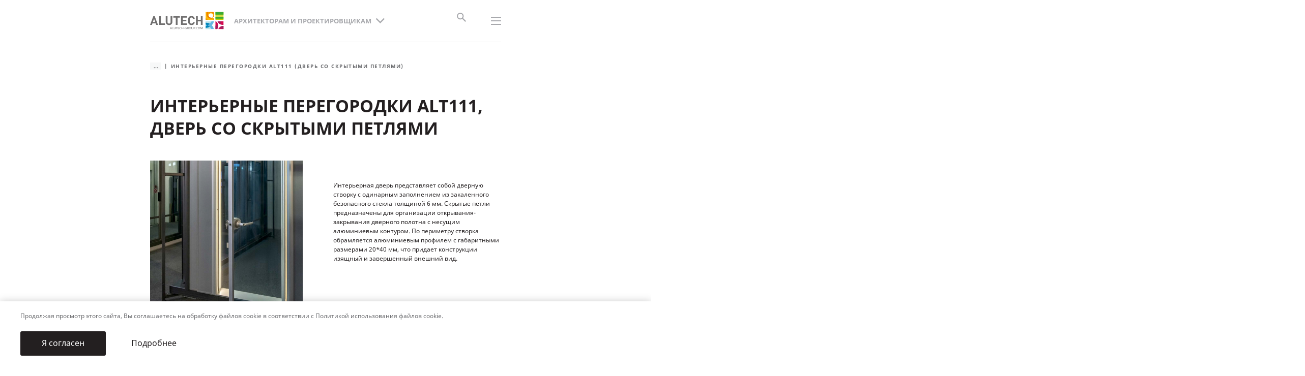

--- FILE ---
content_type: text/html; charset=UTF-8
request_url: https://alutech-group.com/ru-ru/arhitektor/interernye-resheniya/dver-so-skrytymi-petlyami-alt111/
body_size: 14587
content:
<!DOCTYPE html>
<html lang="ru-RU">
<head>
    
    <!-- Google Tag Manager -->
    <script>(function (w, d, s, l, i) {
            w[l] = w[l] || [];
            w[l].push({
                'gtm.start':
                    new Date().getTime(), event: 'gtm.js'
            });
            var f = d.getElementsByTagName(s)[0],
                j = d.createElement(s), dl = l != 'dataLayer' ? '&l=' + l : '';
            j.async = true;
            j.src =
                'https://www.googletagmanager.com/gtm.js?id=' + i + dl;
            f.parentNode.insertBefore(j, f);
        })(window, document, 'script', 'dataLayer', 'GTM-WFBS6GF');
    </script>
    <!-- End Google Tag Manager -->

    <title>Интерьерная дверь ALT111 со скрытыми петлями заказать в России | Каталог для архитекторов</title>
    <meta charset="utf-8">
    <meta http-equiv="X-UA-Compatible" content="IE=edge">
    <meta name="viewport" content="width=device-width, initial-scale=1.0">
    <meta name="format-detection" content="telephone=no">
    <link rel="shortcut icon"
          href="/local/templates/main/images/favicons/favicon.ico"
          type="image/x-icon">
    <link rel="apple-touch-icon"
          href="/local/templates/main/images/favicons/apple-touch-icon.png">
    <link rel="apple-touch-icon" sizes="180x180"
          href="/local/templates/main/images/favicons/apple-touch-icon-180x180.png">
    <link rel="icon" type="image/png" sizes="192x192"
          href="/local/templates/main/images/favicons/android-chrome-192x192.png">
    <link rel="icon" type="image/png" sizes="96x96"
          href="/local/templates/main/images/favicons/android-chrome-96x96.png">
    <link rel="icon" type="image/png" sizes="32x32"
          href="/local/templates/main/images/favicons/favicon-32x32.png">
    <link rel="icon" type="image/png" sizes="16x16"
          href="/local/templates/main/images/favicons/favicon-16x16.png">
    <link rel="manifest" href="/upload/manifest.json">
    <link rel="yandex-tableau-widget"
          href="/upload/yandex-browser-manifest.json">
    <meta name="msapplication-TileColor" content="#ffffff">
    <meta name="msapplication-TileImage"
          content="/local/templates/main/images/favicons/mstile-144x144.png">
    <meta name="msapplication-config"
          content="/local/templates/main/images/favicons/browserconfig.xml">
    <meta name="theme-color" content="#ffffff">
                    
        <meta http-equiv="Content-Type" content="text/html; charset=UTF-8" />
<meta name="keywords" content="дверь со скрытыми петлями alt111, интерьерная дверь со скрытой петлей" />
<meta name="description" content="Интерьерная дверь ALT111 представляет собой дверную створку с одинарным заполнением из закаленного стекла толщиной 6 мм. По периметру створка обрамляется алюминиевым профилем 20*40 мм.
" />
<link href="/bitrix/js/ui/design-tokens/dist/ui.design-tokens.min.css?171880647320836" type="text/css"  rel="stylesheet" />
<link href="/bitrix/js/ui/fonts/opensans/ui.font.opensans.min.css?17188064732320" type="text/css"  rel="stylesheet" />
<link href="/bitrix/js/main/popup/dist/main.popup.bundle.min.css?171880647225083" type="text/css"  rel="stylesheet" />
<link href="/local/templates/.default/components/bitrix/catalog/catalog_aps/bitrix/catalog.element/new/style.css?174160783648" type="text/css"  rel="stylesheet" />
<link href="/local/templates/main/vite/assets/css/main.css?1769422261796193" type="text/css"  data-template-style="true"  rel="stylesheet" />
<link href="/local/components/alutech/search.title/templates/with_user_type/style.css?17416078362204" type="text/css"  data-template-style="true"  rel="stylesheet" />
<script type="text/javascript">if(!window.BX)window.BX={};if(!window.BX.message)window.BX.message=function(mess){if(typeof mess==='object'){for(let i in mess) {BX.message[i]=mess[i];} return true;}};</script>
<script type="text/javascript">(window.BX||top.BX).message({'JS_CORE_LOADING':'Загрузка...','JS_CORE_NO_DATA':'- Нет данных -','JS_CORE_WINDOW_CLOSE':'Закрыть','JS_CORE_WINDOW_EXPAND':'Развернуть','JS_CORE_WINDOW_NARROW':'Свернуть в окно','JS_CORE_WINDOW_SAVE':'Сохранить','JS_CORE_WINDOW_CANCEL':'Отменить','JS_CORE_WINDOW_CONTINUE':'Продолжить','JS_CORE_H':'ч','JS_CORE_M':'м','JS_CORE_S':'с','JSADM_AI_HIDE_EXTRA':'Скрыть лишние','JSADM_AI_ALL_NOTIF':'Показать все','JSADM_AUTH_REQ':'Требуется авторизация!','JS_CORE_WINDOW_AUTH':'Войти','JS_CORE_IMAGE_FULL':'Полный размер'});</script>

<script type="text/javascript" src="/bitrix/js/main/core/core.js?1767008263488224"></script>

<script>BX.setJSList(['/bitrix/js/main/core/core_ajax.js','/bitrix/js/main/core/core_promise.js','/bitrix/js/main/polyfill/promise/js/promise.js','/bitrix/js/main/loadext/loadext.js','/bitrix/js/main/loadext/extension.js','/bitrix/js/main/polyfill/promise/js/promise.js','/bitrix/js/main/polyfill/find/js/find.js','/bitrix/js/main/polyfill/includes/js/includes.js','/bitrix/js/main/polyfill/matches/js/matches.js','/bitrix/js/ui/polyfill/closest/js/closest.js','/bitrix/js/main/polyfill/fill/main.polyfill.fill.js','/bitrix/js/main/polyfill/find/js/find.js','/bitrix/js/main/polyfill/matches/js/matches.js','/bitrix/js/main/polyfill/core/dist/polyfill.bundle.js','/bitrix/js/main/core/core.js','/bitrix/js/main/polyfill/intersectionobserver/js/intersectionobserver.js','/bitrix/js/main/lazyload/dist/lazyload.bundle.js','/bitrix/js/main/polyfill/core/dist/polyfill.bundle.js','/bitrix/js/main/parambag/dist/parambag.bundle.js']);
BX.setCSSList(['/bitrix/js/main/lazyload/dist/lazyload.bundle.css','/bitrix/js/main/parambag/dist/parambag.bundle.css']);</script>
<script type="text/javascript">(window.BX||top.BX).message({'LANGUAGE_ID':'ru','FORMAT_DATE':'DD.MM.YYYY','FORMAT_DATETIME':'DD.MM.YYYY HH:MI:SS','COOKIE_PREFIX':'BITRIX_SM','SERVER_TZ_OFFSET':'10800','UTF_MODE':'Y','SITE_ID':'ru','SITE_DIR':'/ru-ru/','USER_ID':'','SERVER_TIME':'1769476168','USER_TZ_OFFSET':'0','USER_TZ_AUTO':'Y','bitrix_sessid':'5483bb0e2d4f3979694ba5c51d5e4421'});</script>


<script type="text/javascript" src="/bitrix/js/main/popup/dist/main.popup.bundle.min.js?171880647264746"></script>
<script src="/local/templates/main/vite/assets/js/main.js?v=d72be43f148b27c858c6d22d5f8b1379"  type="module"/></script>
<link rel="alternate" hreflang="ru-ru" href="https://alutech-group.com/ru-ru/arhitektor/interernye-resheniya/dver-so-skrytymi-petlyami-alt111/" />
<link rel="alternate" hreflang="ru-ge" href="https://alutech-group.com/ge-ru/arhitektor/interernye-resheniya/dver-so-skrytymi-petlyami-alt111/" />
<link rel="alternate" hreflang="ru-by" href="https://alutech-group.com/by-ru/arhitektor/interernye-resheniya/dver-so-skrytymi-petlyami-alt111/" />
<link rel="alternate" hreflang="x-default" href="https://alutech-group.com/cis-ru/arhitektor/interernye-resheniya/dver-so-skrytymi-petlyami-alt111/" />




<script type="text/javascript" src="/local/components/alutech/search.title/script.min.js?17416078366443"></script>
<script type="text/javascript" src="/local/components/alutech/search.title/templates/with_user_type/script.js?1741607836890"></script>

</head>
<body class="block--black">

<!-- Google Tag Manager (noscript) -->
<noscript>
    <iframe src="https://www.googletagmanager.com/ns.html?id=GTM-WFBS6GF"
            height="0" width="0"
            style="display:none;visibility:hidden"></iframe>
</noscript>
<!-- End Google Tag Manager (noscript) -->



    <header class="header header--inverse header--secondary">
                    <div class="header-inner"> 
                <div class="header-main">
                                            <div class="header-top">
                            

<div class="header-top__menu">
    <div class="logo_desktop">
        <a href="/ru-ru/arhitektor/">            <img class="header-logo__img-black" src="/upload/site-logo/en/logo-black.svg" alt=""/>
            <img class="header-logo__img-white" src="/upload/site-logo/en/logo.svg" alt=""/>
        </a>    </div>
    <ul class="header-top__menu-list">
                                    <li class="header-top__menu-item">
                    <div class="drop">
                        <div class="drop-btn js-drop-btn">
                            <div class="drop-btn__text">О Группе компаний</div>
                        </div>

                        <div class="drop-box">
                            <ul class="drop-box__list">
                                                                    <li class="drop-box__item">
                                        <a class="drop-box__link" href="/ru-ru/o-kompanii/">О компании</a>
                                    </li>
                                                                    <li class="drop-box__item">
                                        <a class="drop-box__link" href="/ru-ru/o-kompanii/istoriya/">История</a>
                                    </li>
                                                                    <li class="drop-box__item">
                                        <a class="drop-box__link" href="/ru-ru/o-kompanii/struktura/">Структура</a>
                                    </li>
                                                                    <li class="drop-box__item">
                                        <a class="drop-box__link" href="/ru-ru/payment/">Платёжные реквизиты</a>
                                    </li>
                                                            </ul>
                        </div>
                    </div>
                </li>
                                                <li class="header-top__menu-item">
                    <div class="drop">
                        <div class="drop-btn js-drop-btn">
                            <div class="drop-btn__text">Технологии и качество</div>
                        </div>

                        <div class="drop-box">
                            <ul class="drop-box__list">
                                                                    <li class="drop-box__item">
                                        <a class="drop-box__link" href="/ru-ru/tehnologii-i-kachestvo/">О&nbsp;технологиях и&nbsp;качестве</a>
                                    </li>
                                                                    <li class="drop-box__item">
                                        <a class="drop-box__link" href="/ru-ru/tehnologii-i-kachestvo/avtomatizaciya-proizvodstva/">Автоматизация производства</a>
                                    </li>
                                                                    <li class="drop-box__item">
                                        <a class="drop-box__link" href="/ru-ru/tehnologii-i-kachestvo/vysokotehnologichnoe-pokrytie/">Высокотехнологичное покрытие</a>
                                    </li>
                                                                    <li class="drop-box__item">
                                        <a class="drop-box__link" href="/ru-ru/tehnologii-i-kachestvo/kontrol-kachestva/">Контроль качества</a>
                                    </li>
                                                                    <li class="drop-box__item">
                                        <a class="drop-box__link" href="/ru-ru/tehnologii-i-kachestvo/sootvetstvie-mezhdunarodnym-standartam/">Международные стандарты</a>
                                    </li>
                                                                    <li class="drop-box__item">
                                        <a class="drop-box__link" href="/ru-ru/tehnologii-i-kachestvo/proverennye-postavshchiki-i-materialy/">Поставщики и материалы</a>
                                    </li>
                                                                    <li class="drop-box__item">
                                        <a class="drop-box__link" href="/ru-ru/tehnologii-i-kachestvo/proizvodstvo-polnogo-cikla/">Производство полного цикла</a>
                                    </li>
                                                            </ul>
                        </div>
                    </div>
                </li>
                                                <li class="header-top__menu-item">
                    <div class="drop">
                        <div class="drop-btn js-drop-btn">
                            <div class="drop-btn__text">Инженерно-технический центр</div>
                        </div>

                        <div class="drop-box">
                            <ul class="drop-box__list">
                                                                    <li class="drop-box__item">
                                        <a class="drop-box__link" href="/ru-ru/inzhenerno-tekhnicheskij-czentr/">О центре</a>
                                    </li>
                                                                    <li class="drop-box__item">
                                        <a class="drop-box__link" href="/ru-ru/inzhenerno-tekhnicheskij-czentr/uchebnyj-czentr/">Обучение</a>
                                    </li>
                                                                    <li class="drop-box__item">
                                        <a class="drop-box__link" href="/ru-ru/inzhenerno-tekhnicheskij-czentr/showroom/">Фирменный шоурум</a>
                                    </li>
                                                                    <li class="drop-box__item">
                                        <a class="drop-box__link" href="/ru-ru/inzhenerno-tekhnicheskij-czentr/ispytatelnyj-czentr/">Испытания</a>
                                    </li>
                                                            </ul>
                        </div>
                    </div>
                </li>
                                                                <li class="header-top__menu-item">
                    <a class="header-top__menu-link" href="/ru-ru/rabota/">Карьера в «АЛЮТЕХ»</a>
                </li>
                                                                <li class="header-top__menu-item">
                    <a class="header-top__menu-link" href="/ru-ru/obratnaya-svyaz/">Обратная связь</a>
                </li>
                                                                <li class="header-top__menu-item">
                    <a class="header-top__menu-link" href="#"></a>
                </li>
                        </ul>
</div>

<div class="header-top__controls">
    <div class="header-top__control">
        <div class="header-top__control">
            <div class="header-top__menu-item">
                <div class="header-top__menu-link">
                    <a href="https://alutech-group.com/?OFF_REDIRECT=Y"
                       style="text-decoration: none; font-size: 12px; font-family: NotoSans-Bold, sans-serif;">
                        Россия                    </a>
                </div>
            </div>
        </div>
            </div>

    <style>        .header-top__control:first-child:after {
            content: none;
        }
    </style>
</div>
                        </div>
                                        
    <div class="header-content">
        <div class="l-container l-container-header">
    <div class="header-menus">
        <div class="logo_maininverse">
            <a href="/ru-ru/arhitektor/">                <img class="header-logo__img-black" src="/upload/site-logo/en/logo-black.svg" alt=""/>
                <img class="header-logo__img-white" src="/upload/site-logo/en/logo.svg" alt=""/>
            </a>        </div>

                    <div class="header-menu header-menu--main">
                <div class="drop">
                    <div class="drop-btn js-drop-btn">
                        <div class="drop-btn__text">Архитекторам и проектировщикам</div>
                        <div class="drop-btn__icon">
                            <svg class="icon">
                                <use href="/local/templates/main/images/sprites/main.symbol.svg#image-chevron-bottom"></use>
                            </svg>
                        </div>
                    </div>

                    <div class="drop-box">
                        <ul class="drop-box__list">
                                                            <li class="drop-box__item">
                                    <a class="drop-box__link"
                                            href="/ru-ru/chastnyy-domovladelec/">
                                        Частным домовладельцам                                    </a>
                                </li>
                                                            <li class="drop-box__item">
                                    <a class="drop-box__link"
                                            href="/ru-ru/korporativnyy-klient/">
                                        Корпоративным заказчикам                                    </a>
                                </li>
                                                            <li class="drop-box__item">
                                    <a class="drop-box__link"
                                            href="/ru-ru/investor/">
                                        Застройщикам и генподрядчикам                                    </a>
                                </li>
                                                            <li class="drop-box__item">
                                    <a class="drop-box__link is-active"
                                            href="/ru-ru/arhitektor/">
                                        Архитекторам и проектировщикам                                    </a>
                                </li>
                                                            <li class="drop-box__item">
                                    <a class="drop-box__link"
                                            href="/ru-ru/pererabotchik/">
                                        Переработчикам АПС                                    </a>
                                </li>
                                                            <li class="drop-box__item">
                                    <a class="drop-box__link"
                                            href="/ru-ru/diler-rva/">
                                        Дилерам РВА                                    </a>
                                </li>
                                                    </ul>
                    </div>
                </div>

                                                        <div class="header-hint header-hint_type" id='js-user-type-hint' style="display: none;">
    <div class="texv">
        Мы&nbsp;предлагаем разные решения, среди которых легко найти желаемое. Выберите подходящий раздел сайта и&nbsp;узнайте,
        что &laquo;АЛЮТЕХ&raquo; может предложить именно вам.
    </div>
        <div class="hint_tpe_item">
                <a class="btn btn--main" href="/ru-ru/chastnyy-domovladelec/">
            <span class="btn-text">
                <div class="line">Частный домовладелец</div>
            </span>
            <span class="btn-icon">
                <svg class="icon" viewBox="-1 -1 36 25"><path d="M-.453 9.776v3.093h27.842l-7.292 7.292 2.21 2.21 11.048-11.049L22.307.274l-2.21 2.21 7.292 7.292H-.453z"></path></svg>
            </span>
        </a>
        <div class="hint_tpe_item_text">Для владельцев частных домов и&nbsp;квартир</div>
    </div>
        <div class="hint_tpe_item">
                <a class="btn btn--main" href="/ru-ru/korporativnyy-klient/">
            <span class="btn-text">
                <div class="line">Корпоративным заказчикам</div>
            </span>
            <span class="btn-icon">
                <svg class="icon" viewBox="-1 -1 36 25"><path d="M-.453 9.776v3.093h27.842l-7.292 7.292 2.21 2.21 11.048-11.049L22.307.274l-2.21 2.21 7.292 7.292H-.453z"></path></svg>
            </span>
        </a>
        <div class="hint_tpe_item_text">Для компаний, осуществляющих строительство объектов недвижимости для собственных нужд</div>
    </div>
        <div class="hint_tpe_item">
                <a class="btn btn--main" href="/ru-ru/investor/">
            <span class="btn-text">
                <div class="line">Застройщикам и&nbsp;генподрядчикам</div>
            </span>
            <span class="btn-icon">
                <svg class="icon" viewBox="-1 -1 36 25"><path d="M-.453 9.776v3.093h27.842l-7.292 7.292 2.21 2.21 11.048-11.049L22.307.274l-2.21 2.21 7.292 7.292H-.453z"></path></svg>
            </span>
        </a>
        <div class="hint_tpe_item_text">Для компаний строительной отрасли, возводящих объекты недвижимости различного назначения</div>
    </div>
        <div class="hint_tpe_item active">
                    <div class="hint_tpe_item_here">
                <svg width="17" height="13" viewBox="0 0 17 13" fill="none" xmlns="http://www.w3.org/2000/svg"><path d="M5.25003 9.84997L1.40003 5.99997L0.116699 7.2833L5.25003 12.4166L16.25 1.41663L14.9667 0.133301L5.25003 9.84997Z" fill="#231F20"/>
                </svg>Вы здесь            </div>
                <a class="btn btn--main" href="/ru-ru/arhitektor/">
            <span class="btn-text">
                <div class="line">Архитекторам и&nbsp;проектировщикам</div>
            </span>
            <span class="btn-icon">
                <svg class="icon" viewBox="-1 -1 36 25"><path d="M-.453 9.776v3.093h27.842l-7.292 7.292 2.21 2.21 11.048-11.049L22.307.274l-2.21 2.21 7.292 7.292H-.453z"></path></svg>
            </span>
        </a>
        <div class="hint_tpe_item_text">Для специалистов и&nbsp;организаций, осуществляющих архитектурные и&nbsp;проектные работы</div>
    </div>
        <div class="hint_tpe_item">
                <a class="btn btn--main" href="/ru-ru/pererabotchik/">
            <span class="btn-text">
                <div class="line">Переработчикам АПС</div>
            </span>
            <span class="btn-icon">
                <svg class="icon" viewBox="-1 -1 36 25"><path d="M-.453 9.776v3.093h27.842l-7.292 7.292 2.21 2.21 11.048-11.049L22.307.274l-2.21 2.21 7.292 7.292H-.453z"></path></svg>
            </span>
        </a>
        <div class="hint_tpe_item_text">Для действующих переработчиков и&nbsp;тех, кто только планирует продавать алюминиевые профильные системы &laquo;АЛЮТЕХ&raquo;</div>
    </div>
        <div class="hint_tpe_item">
                <a class="btn btn--main" href="/ru-ru/diler-rva/">
            <span class="btn-text">
                <div class="line">Дилерам РВА</div>
            </span>
            <span class="btn-icon">
                <svg class="icon" viewBox="-1 -1 36 25"><path d="M-.453 9.776v3.093h27.842l-7.292 7.292 2.21 2.21 11.048-11.049L22.307.274l-2.21 2.21 7.292 7.292H-.453z"></path></svg>
            </span>
        </a>
        <div class="hint_tpe_item_text">Для действующих дилеров и&nbsp;тех, кто только планирует продавать ворота, роллеты и&nbsp;автоматику &laquo;АЛЮТЕХ&raquo;</div>
    </div>
    
    <a class="js-header-hint-close user-type-confirm" data-site-path="/ru-ru/" href="#">Понятно</a>
</div>
<script>
    //if(!document.cookie.includes('BITRIX_SM_USER_TYPE_CONFIRMED')){
        document.getElementById('js-user-type-hint').style.display = "block";
        //}
</script>
                            </div>
        
        <div class="header-menu header-menu--secondary js-header-menu">
            <ul class="header-menu__list">
                                                            
<li class="header-menu__item js-header-drop">
    <span class="header-menu__link">Продукция</span>
    <span class="header-menu__icon">
        <svg class="icon" viewBox="-1 -1 14 14">
			<path d="M9.356 6.09L4.863 1.596 5.986.474l5.616 5.615-5.616 5.616-1.123-1.123L9.356 6.09z"></path>
        </svg>
    </span>
    <div class="header-drop">
        <div class="header-drop__row">
            									<div class="header-drop__col">
						<div class="header-drop__item">
							<ul class="mt-0">
								<li class="header-drop__list-item">
									<span class="header-drop__title-link">
                                        <a class="header-drop__list-link"
                                           href="/ru-ru/arhitektor/alyuminievye-konstrukcii/">
                                            Алюминиевые профильные системы</a>
                                    </span>
								</li>
																									<li class="header-drop__list-item">
										<a class="header-drop__list-link" href="/ru-ru/arhitektor/svetoprozrachnye-fasady/">Фасады светопрозрачные</a>
									</li>
																																			<li class="header-drop__list-item">
										<a class="header-drop__list-link" href="/ru-ru/arhitektor/teplye-okna/">Окна с термоизоляцией</a>
									</li>
																																			<li class="header-drop__list-item">
										<a class="header-drop__list-link" href="/ru-ru/arhitektor/teplye-dveri/">Двери с термоизоляцией</a>
									</li>
																																			<li class="header-drop__list-item">
										<a class="header-drop__list-link" href="/ru-ru/arhitektor/portaly/">Порталы</a>
									</li>
																																			<li class="header-drop__list-item">
										<a class="header-drop__list-link" href="/ru-ru/arhitektor/interernye-resheniya/">Интерьерные решения</a>
									</li>
																																			<li class="header-drop__list-item">
										<a class="header-drop__list-link" href="/ru-ru/arhitektor/vitrazhi/">Витражи</a>
									</li>
																</ul>
						</div>
					</div>
					<div class="header-drop__col">
						<div class="header-drop__item">
							<ul class="mt-0">
								<li class="header-drop__list-item">
									<span class="header-drop__title-link"></span>
								</li>
																																												<li class="header-drop__list-item">
										<a class="header-drop__list-link" href="/ru-ru/arhitektor/holodnye-okna/">Окна без термоизоляции</a>
									</li>
																																			<li class="header-drop__list-item">
										<a class="header-drop__list-link" href="/ru-ru/arhitektor/holodnye-dveri/">Двери без термоизоляции</a>
									</li>
																																			<li class="header-drop__list-item">
										<a class="header-drop__list-link" href="/ru-ru/arhitektor/navesnye-ventiliruemye-fasady/">Навесные вентилируемые фасады</a>
									</li>
																																			<li class="header-drop__list-item">
										<a class="header-drop__list-link" href="/ru-ru/arhitektor/elementnye-fasady/">Фасады элементные</a>
									</li>
																																			<li class="header-drop__list-item">
										<a class="header-drop__list-link" href="/ru-ru/arhitektor/specialnye-sistemy/">Специальные системы «АЛЮТЕХ»</a>
									</li>
																																	</ul>
						</div>
					</div>
				            														
													
												<div class="header-drop__col"><div class="header-drop__item"><ul class="mt-0">						<li class="header-drop__list-item">
							<span class="header-drop__title-link"><a class="header-drop__list-link" href="/ru-ru/arhitektor/vorota/">Ворота</a></span>
						</li>

																													<li class="header-drop__list-item">
									<a class="header-drop__list-link" href="/ru-ru/arhitektor/protivopozharnye-sistemy/protivopozharnye-sekczionnye-vorota-serii-profire/">Противопожарные секционные ворота серии ProFire</a>
								</li>
																							<li class="header-drop__list-item">
									<a class="header-drop__list-link" href="/ru-ru/arhitektor/vorota/panoramnye/">Панорамные ворота</a>
								</li>
																							<li class="header-drop__list-item">
									<a class="header-drop__list-link" href="/ru-ru/arhitektor/vorota/promyshlennye/">Промышленные ворота</a>
								</li>
																							<li class="header-drop__list-item">
									<a class="header-drop__list-link" href="/ru-ru/arhitektor/vorota/skorostnye-vorota/">Скоростные ворота</a>
								</li>
																							<li class="header-drop__list-item">
									<a class="header-drop__list-link" href="/ru-ru/arhitektor/vorota/vezdnye-vorota/">Въездные ворота</a>
								</li>
																							<li class="header-drop__list-item">
									<a class="header-drop__list-link" href="/ru-ru/arhitektor/vorota/avtomatizaciya/">Автоматизация промышленных и панорамных ворот</a>
								</li>
																		
												</ul></div></div><div class="header-drop__col"><div class="header-drop__item"><ul class="mt-0">						<li class="header-drop__list-item">
							<span class="header-drop__title-link"><a class="header-drop__list-link" href="/ru-ru/arhitektor/avtomatika/">Электроприводы для&nbsp;ворот</a></span>
						</li>

																													<li class="header-drop__list-item">
									<a class="header-drop__list-link" href="/ru-ru/arhitektor/avtomatika/dlya-otkatnyh-vorot/">Электроприводы для&nbsp;откатных ворот</a>
								</li>
																							<li class="header-drop__list-item">
									<a class="header-drop__list-link" href="/ru-ru/arhitektor/avtomatika/dlya-raspashnyh-vorot/">Электроприводы для&nbsp;распашных ворот</a>
								</li>
																							<li class="header-drop__list-item">
									<a class="header-drop__list-link" href="/ru-ru/arhitektor/avtomatika/dlya-promyshlennyh-vorot/"> Автоматика для промышленных и панорамных ворот</a>
								</li>
																		
												</ul></div></div><div class="header-drop__col"><div class="header-drop__item"><ul class="mt-0">						<li class="header-drop__list-item">
							<span class="header-drop__title-link"><a class="header-drop__list-link" href="/ru-ru/arhitektor/rolletnye-sistemy/">Роллетные системы ALUTECH</a></span>
						</li>

																													<li class="header-drop__list-item">
									<a class="header-drop__list-link" href="/ru-ru/arhitektor/rolletnye-sistemy/rolstavni/">Рольставни</a>
								</li>
																							<li class="header-drop__list-item">
									<a class="header-drop__list-link" href="/ru-ru/arhitektor/rolletnye-sistemy/rolletnye-vorota/">Роллетные ворота «АЛЮТЕХ»</a>
								</li>
																							<li class="header-drop__list-item">
									<a class="header-drop__list-link" href="/ru-ru/arhitektor/rolletnye-sistemy/rolletnye-reshetki/">Роллетные решетки серии Security</a>
								</li>
																							<li class="header-drop__list-item">
									<a class="header-drop__list-link" href="/ru-ru/arhitektor/rolletnye-sistemy/upravlenie/">Управление роллетными системами</a>
								</li>
																		
																		<li class="header-drop__list-item">
							<span class="header-drop__title-link"><a class="header-drop__list-link" href="/ru-ru/arhitektor/skrytyy-korob/">Скрытый короб роллетных систем</a></span>
						</li>

											
																		<li class="header-drop__list-item">
							<span class="header-drop__title-link"><a class="header-drop__list-link" href="/ru-ru/arhitektor/vneshnyaya-solncezashchita/">Внешняя солнцезащита «АЛЮТЕХ»</a></span>
						</li>

											
												</ul></div></div><div class="header-drop__col"><div class="header-drop__item"><ul class="mt-0">						<li class="header-drop__list-item">
							<span class="header-drop__title-link"><a class="header-drop__list-link" href="/ru-ru/arhitektor/peregruzochnoe-oborudovanie/">Перегрузочная техника</a></span>
						</li>

																													<li class="header-drop__list-item">
									<a class="header-drop__list-link" href="/ru-ru/arhitektor/peregruzochnoe-oborudovanie/uravnitelnye-platformy/">Уравнительные платформы (доклевеллеры)</a>
								</li>
																							<li class="header-drop__list-item">
									<a class="header-drop__list-link" href="/ru-ru/arhitektor/peregruzochnoe-oborudovanie/germetizatory-proema/">Герметизаторы проема (докшелтеры) серии DSF</a>
								</li>
																							<li class="header-drop__list-item">
									<a class="header-drop__list-link" href="/ru-ru/arhitektor/peregruzochnoe-oborudovanie/peregruzochnye-tambury/">Перегрузочные тамбуры ALUTECH DH</a>
								</li>
																							<li class="header-drop__list-item">
									<a class="header-drop__list-link" href="/ru-ru/arhitektor/peregruzochnoe-oborudovanie/dopolnitelnoe-oborudovanie/">Дополнительное оборудование</a>
								</li>
																		
												</ul></div></div><div class="header-drop__col"><div class="header-drop__item"><ul class="mt-0">						<li class="header-drop__list-item">
							<span class="header-drop__title-link"><a class="header-drop__list-link" href="/ru-ru/arhitektor/protivopozharnye-sistemy/">Противопожарные системы</a></span>
						</li>

											
																		<li class="header-drop__list-item">
							<span class="header-drop__title-link"><a class="header-drop__list-link" href="/ru-ru/arhitektor/shlagbaumy/">Шлагбаумы</a></span>
						</li>

											
																		</ul></div></div>				                    </div>
    </div>
</li>
                                                                                <li class="header-menu__item">
                            <a class="header-menu__link"
                               href="/ru-ru/arhitektor/resheniya/">Решения для дома и бизнеса</a>
                        </li>
                                                                                <li class="header-menu__item">
                            <a class="header-menu__link"
                               href="/ru-ru/arhitektor/proekty/">Реализованные проекты</a>
                        </li>
                                                                                <li class="header-menu__item">
                            <a class="header-menu__link"
                               href="/ru-ru/pa/?from=arhitektor">Личный кабинет</a>
                        </li>
                                                                                <li class="header-menu__item">
                            <a class="header-menu__link"
                               href="/ru-ru/arhitektor/sotrudnichestvo/">Сотрудничество</a>
                        </li>
                                                                                <li class="header-menu__item">
                            <a class="header-menu__link"
                               href="/ru-ru/arhitektor/dokumentaciya/">Документация</a>
                        </li>
                                                                                <li class="header-menu__item">
                            <a class="header-menu__link"
                               href="/ru-ru/arhitektor/sotrudnichestvo/obratnaya-svyaz/">Контакты</a>
                        </li>
                                                                                <li class="header-menu__item">
                            <a class="header-menu__link"
                               href="/ru-ru/arhitektor/sobytiya-i-meropriyatiya/">События и мероприятия</a>
                        </li>
                                                                                    <li class="header-menu__item js-header-drop">

        
            <a class="header-menu__link" href="/ru-ru/arhitektor/publikacii/">Публикации</a>

        
        <span class="header-menu__icon">
        <svg class="icon">
            <use href="/local/templates/main/images/sprites/main.symbol.svg#image-chevron-right"></use>
        </svg>
    </span>

        <div class="header-drop header-drop_type3">

            
                <a class="btn btn--link_rff btn--small" href="/ru-ru/arhitektor/publikacii/">
                    <span class="btn-text">Перейти в раздел</span>
                    <span class="btn-icon">
                <svg class="icon">
                    <use href="/local/templates/main/images/sprites/main.symbol.svg#image-arrow-right"></use>
                </svg>
            </span>
                </a>

            
            <ul class="drop-box__list">

                
                                            <li class="drop-box__item" data-data="Array">
                            <a class="drop-box__link"
                               href="/ru-ru/arhitektor/publikacii/video/">
                                Видео</a>
                        </li>
                                    
                                            <li class="drop-box__item" data-data="Array">
                            <a class="drop-box__link"
                               href="/ru-ru/arhitektor/publikacii/novosti/ ">
                                Новости</a>
                        </li>
                                    
                                            <li class="drop-box__item" data-data="Array">
                            <a class="drop-box__link"
                               href="/ru-ru/arhitektor/publikacii/stati/">
                                Статьи</a>
                        </li>
                                                </ul>
        </div>
    </li>

                                    
                <li class="header-menu__item header-menu__item--more is-hidden">
                    <div class="drop">
                        <div class="drop-btn header-menu__more js-drop-btn">
                            <div class="drop-btn__text">Ещё</div>
                            <div class="drop-btn__icon">
                                <svg class="icon">
                                    <use href="/local/templates/main/images/sprites/main.symbol.svg#image-chevron-bottom"></use>
                                </svg>
                            </div>
                        </div>

                        <div class="drop-box">
                            <ul class="header-menu__list--secondary"></ul>
                        </div>
                    </div>
                </li>
            </ul>
        </div>

            </div>
            <!--+headerSearch-->
<div class="header-search">
    <div class="header-search__btn header-search__btn_js" style="display:block">
        <div class="header-search__close">
            <svg class="icon">
                <use href="/local/templates/main/images/sprites/main.symbol.svg#image-close"></use>
            </svg>
        </div>
        <div class="header-search__icon">
            <svg class="icon">
                <use href="/local/templates/main/images/sprites/main.symbol.svg#image-search"></use>
            </svg>
        </div>
    </div>
</div>

<div class="header-search_panel">
    <div class="l-container">
        <form class="form_header-search search_site_wrap" action="/ru-ru/arhitektor/poisk/">
                        <div class="search_site_wrap_r">
                <input class="form_header-search__field" type="text" placeholder="Поиск по сайту"
                       id="title-search-input" value="" autocomplete="off" name="q"/>
                <button class="search_icog empty" type="submit" disabled="disabled">
                    <svg class="icon">
                        <use href="/local/templates/main/images/sprites/main.symbol.svg#image-search"></use>
                    </svg>
                </button>

                <div class="search_site_autocomplete" id="title-search" style="display:none;"></div>
            </div>
        </form>
    </div>
</div>

<script>
	BX.ready(function(){
		new JCTitleSearch({
			'AJAX_PAGE' : '/ru-ru/arhitektor/interernye-resheniya/dver-so-skrytymi-petlyami-alt111/?%23interernye-resheniya%2Fdver-so-skrytymi-petlyami-alt111%2F=',
			'CONTAINER_ID': 'title-search',
			'INPUT_ID': 'title-search-input',
			'MIN_QUERY_LEN': 2,
            'USER_TYPE_INPUT_ID': 'usertype',
		});

        document.querySelectorAll(".js-drop-btn_select .drop-box__link").forEach(function(item){
            item.addEventListener('click', event => {
                setTimeout(function(){
                    BX.fireEvent(document.getElementById('title-search-input'), 'change');
                }, 0);
            });
        })
	});
</script>
    </div>
    </div>

                </div>
            </div>

            
            <div class="header-mobile">
                <div class="header-logo">
                    <a class="header-logo__link"
                                   href="/ru-ru/arhitektor/">                        <img class="header-logo__img-black"
                             src="/upload/site-logo/en/logo-black.svg"
                             alt=""/>
                        <img class="header-logo__img-white"
                             src="/upload/site-logo/en/logo.svg"
                             alt=""/>
                    </a>                </div>
                                    <div class="header-mobile__menu">
                            <div class="header-menu header-menu--main">
        <div class="drop">
            <div class="drop-btn js-drop-btn">
                <div class="drop-btn__text">Архитекторам и проектировщикам</div>
                <div class="drop-btn__icon">
                    <svg class="icon">
                        <use href="/local/templates/main/images/sprites/main.symbol.svg#image-chevron-bottom"></use>
                    </svg>
                </div>
            </div>
            <div class="drop-box">
                <ul class="drop-box__list">
                                            <li class="drop-box__item"><a
                                    class="drop-box__link"
                                    href="/ru-ru/chastnyy-domovladelec/">Частным домовладельцам</a>
                        </li>
                                            <li class="drop-box__item"><a
                                    class="drop-box__link"
                                    href="/ru-ru/korporativnyy-klient/">Корпоративным заказчикам</a>
                        </li>
                                            <li class="drop-box__item"><a
                                    class="drop-box__link"
                                    href="/ru-ru/investor/">Застройщикам и генподрядчикам</a>
                        </li>
                                            <li class="drop-box__item"><a
                                    class="drop-box__link is-active"
                                    href="/ru-ru/arhitektor/">Архитекторам и проектировщикам</a>
                        </li>
                                            <li class="drop-box__item"><a
                                    class="drop-box__link"
                                    href="/ru-ru/pererabotchik/">Переработчикам АПС</a>
                        </li>
                                            <li class="drop-box__item"><a
                                    class="drop-box__link"
                                    href="/ru-ru/diler-rva/">Дилерам РВА</a>
                        </li>
                                    </ul>
            </div>
        </div>
    </div>
                    </div>
                                                    <!--+headerSearch-->
<div class="header-search">
    <div class="header-search__btn header-search__btn_js" style="display:block">
        <div class="header-search__close">
            <svg class="icon">
                <use href="/local/templates/main/images/sprites/main.symbol.svg#image-close"></use>
            </svg>
        </div>
        <div class="header-search__icon">
            <svg class="icon">
                <use href="/local/templates/main/images/sprites/main.symbol.svg#image-search"></use>
            </svg>
        </div>
    </div>
</div>

<div class="header-search_panel">
    <div class="l-container">
        <form class="form_header-search search_site_wrap" action="/ru-ru/arhitektor/poisk/">
                        <div class="search_site_wrap_r">
                <input class="form_header-search__field" type="text" placeholder="Поиск по сайту"
                       id="title-search-input" value="" autocomplete="off" name="q"/>
                <button class="search_icog empty" type="submit" disabled="disabled">
                    <svg class="icon">
                        <use href="/local/templates/main/images/sprites/main.symbol.svg#image-search"></use>
                    </svg>
                </button>

                <div class="search_site_autocomplete" id="title-search" style="display:none;"></div>
            </div>
        </form>
    </div>
</div>

<script>
	BX.ready(function(){
		new JCTitleSearch({
			'AJAX_PAGE' : '/ru-ru/arhitektor/interernye-resheniya/dver-so-skrytymi-petlyami-alt111/?%23interernye-resheniya%2Fdver-so-skrytymi-petlyami-alt111%2F=',
			'CONTAINER_ID': 'title-search',
			'INPUT_ID': 'title-search-input',
			'MIN_QUERY_LEN': 2,
            'USER_TYPE_INPUT_ID': 'usertype',
		});

        document.querySelectorAll(".js-drop-btn_select .drop-box__link").forEach(function(item){
            item.addEventListener('click', event => {
                setTimeout(function(){
                    BX.fireEvent(document.getElementById('title-search-input'), 'change');
                }, 0);
            });
        })
	});
</script>
                                <div class="header-burger js-header-mobile">
                    <span></span>
                    <span></span>
                    <span></span>
                </div>
            </div>
            </header>

<main class="main main--inverse">
            
    <div class="breadcrumbs" itemscope="" itemtype="http://schema.org/BreadcrumbList">
        <div class="l-container">
            <div class="breadcrumbs-inner">
                <div class="breadcrumbs-btn js-breadcrumbs">...</div>
                <ul class="breadcrumbs-list"><li class='breadcrumbs-item' itemprop='itemListElement' itemscope='' itemtype='http://schema.org/ListItem'><a class='breadcrumbs-link' href='/ru-ru/arhitektor/' itemprop='item'>Архитекторам и проектировщикам</a><meta itemprop="position" content="1" /><meta itemprop="name" content="Архитекторам и проектировщикам" /></li><li class='breadcrumbs-item' itemprop='itemListElement' itemscope='' itemtype='http://schema.org/ListItem'><a class='breadcrumbs-link' href='/ru-ru/arhitektor/interernye-resheniya/' itemprop='item'>Интерьерные решения</a><meta itemprop="position" content="2" /><meta itemprop="name" content="Интерьерные решения" /></li><li class='breadcrumbs-item' itemprop='itemListElement' itemscope='' itemtype='http://schema.org/ListItem'>Интерьерные перегородки ALT111 (дверь со скрытыми петлями)<link itemprop="item" href="#content"><meta itemprop="position" content="3" /><meta itemprop="name" content="Интерьерные перегородки ALT111 (дверь со скрытыми петлями)" /></li>
                </ul>
            </div>
        </div>
    </div>    
    <section class="section--sm">
        <div class="l-container">
            <h1 class="h1 product-title">Интерьерные перегородки ALT111, дверь со скрытыми петлями</h1>
            <div class="product-head l-subblock">
                <div class="grid">
                    <div class="col-lg-5 col-sm-3 col-xs-2">
                        <div class="product-slider">
                            <div class="slider slider--single">
                                <div class="swiper-container js-slider-single">
                                    <div class="swiper-wrapper">
                                        <div class="swiper-slide">
                                            <div class="slider-img">
                                                <picture class="img-hover img-full">
                                                    <source srcset="/upload/resize_cache/iblock/e3a/586_586_2/1111.jpg"/>
                                                    <img class="lazy" src="/local/templates/main/images/placeholder.png"
                                                         data-src="/upload/resize_cache/iblock/e3a/586_586_2/1111.jpg" alt=""/>
                                                </picture>
                                            </div>
                                        </div>

                                                                            </div>
                                    <div class="slider-controls slider-controls--small">
                                        <div class="slider-count js-slider-count">1/1</div>
                                        <div class="slider-btns">
                                            <div class="slider-btn swiper-button-prev">
                                                <svg class="icon">
                                                    <use href="/local/templates/main/images/sprites/main.symbol.svg#image-arrow-left"></use>
                                                </svg>
                                            </div>
                                            <div class="slider-btn swiper-button-next">
                                                <svg class="icon">
                                                    <use href="/local/templates/main/images/sprites/main.symbol.svg#image-arrow-right"></use>
                                                </svg>
                                            </div>
                                        </div>
                                    </div>
                                </div>
                            </div>
                        </div>
                    </div>
                    <div class="col-lg-6 col-sm-3 col-xs-2">
                        <div class="product-info">
                            <div class="product-descr">Интерьерная дверь представляет собой дверную створку с одинарным заполнением из закаленного безопасного стекла толщиной 6 мм. Скрытые петли предназначены для организации открывания-закрывания дверного полотна с несущим алюминиевым контуром. По периметру створка обрамляется алюминиевым профилем с габаритными размерами 20*40 мм, что придает конструкции изящный и завершенный внешний вид.
</div>
                                                    </div>
                    </div>
                </div>
            </div>

                            <div class="l-subblock">
                    <h4 class="h4">Преимущества при переработке</h4>
                    <div class="lists">
                        <ul data-count="5">
                                                            <li>Для установки петель не требуется дополнительная фрезеровка. </li>
                                                            <li>Закладной элемент, фиксирующий петлю, позволяет быстро и легко регулировать дверные створки по высоте.</li>
                                                            <li>Петли позволяют производить микрометрическую регулировку по ширине проема и на притвор.</li>
                                                            <li>Угловые соединения собираются с помощью стяжных уголков, что облегчает работу монтажников.</li>
                                                            <li>Универсальный комплект петель применяется для дверей с право- или левосторонним открыванием.</li>
                                                    </ul>
                    </div>
                </div>
                        
            <div class="product-tabs l-subblock">
                <div class="tabs js-tabs tabs--gray">
                    <div class="tabs-main">

                        <div class="tabs-btns">
                            <a class="tabs-btn is-active" href="#"><span class="tabs-btn__title">Технические характеристики</span></a>
                                                            <a class="tabs-btn" href="#"><span class="tabs-btn__title">Документация</span></a>
                                                                                        <a class="tabs-btn" href="#"><span class="tabs-btn__title">Сертификаты</span></a>
                                                                                                                                                <a class="tabs-btn" href="#"><span class="tabs-btn__title">Видео</span></a>
                                                    </div>

                        <div class="tabs-content">
                            <div class="tabs-item is-active">
                                <div class="tabs-item__btn">
                                    <div class="dropdown-btn">
                                        <div class="dropdown-btn__text">Технические характеристики</div>
                                        <div class="dropdown-btn__icon">
                                            <svg class="icon">
                                                <use href="/local/templates/main/images/sprites/main.symbol.svg#image-chevron-bottom"></use>
                                            </svg>
                                        </div>
                                    </div>
                                </div>

                                <div class="tabs-item__inner">
                                    <div class="grid">
                                        <div class="col-lg-6 col-sm-4 col-xs-2">
                                            <div class="product-characteristics">
                                                                                                    <div class="detail">
                                                        <div class="detail-title">Технологичность</div>
                                                        <div class="detail-items">
                                                                                                                            <div class="detail-item">
                                                        <span class="detail-value">
                                                            <span>Сплав AlMgO,7Si 6063 состояние Т6</span>
                                                        </span>
                                                                    <span class="detail-prop">
                                                            <span>Алюминиевые профили</span>
                                                        </span>
                                                                </div>
                                                                                                                            <div class="detail-item">
                                                        <span class="detail-value">
                                                            <span>Синтетический каучук EPDM по нормам DIN 7863</span>
                                                        </span>
                                                                    <span class="detail-prop">
                                                            <span>Уплотнители</span>
                                                        </span>
                                                                </div>
                                                                                                                            <div class="detail-item">
                                                        <span class="detail-value">
                                                            <span>Соединяющие угловые детали из стали и алюминиевого сплава, самонарезающие винты, подкладки из пластика</span>
                                                        </span>
                                                                    <span class="detail-prop">
                                                            <span>Соединения</span>
                                                        </span>
                                                                </div>
                                                                                                                            <div class="detail-item">
                                                        <span class="detail-value">
                                                            <span>Порошковое покрытие полиэфирными красками, выбор цвета по шкале RAL</span>
                                                        </span>
                                                                    <span class="detail-prop">
                                                            <span>Способ покрытия</span>
                                                        </span>
                                                                </div>
                                                                                                                    </div>
                                                    </div>
                                                                                            </div>
                                        </div>
                                    </div>
                                </div>
                            </div>
                                                            <div class="tabs-item">
    <div class="tabs-item__btn">
        <div class="dropdown-btn">
            <div class="dropdown-btn__text">Документация</div>
            <div class="dropdown-btn__icon">
                <svg class="icon">
                    <use href="/local/templates/main/images/sprites/main.symbol.svg#image-chevron-bottom"></use>
                </svg>
            </div>
        </div>
    </div>

    <div class="tabs-item__inner">
        <div class="grid">
                            <div class="col-lg-6 col-sm-4 col-xs-2">
                        <div class="sticky-wrap">
        <div class="block--black js-sticky">
            <div class="product-auth__descr">
                <p class="text--color">Ещё больше документов <br> <b>для авторизованных пользователей</b></p>
            </div>
            <div class="product-auth__descr">
                                    <div class="product-auth__title">
                        <div class="descr descr--small descr--black">АВТОРИЗАЦИЯ</div>
                    </div>
                    <p class="text--small">Авторизуйтесь, если вам уже был предоставлен доступ к личному кабинету или
                        порталу AService.</p>
                    <div class="product-auth__link">
                        <a class="btn btn--main btn--small" href="#" onclick="window.open('/bitrix/tools/alutech24_login.php?redirect_=/tdc/', 'loginpopup', 'left=350,top=170,scrollbars=no,resizable=no,status=no,location=no,toolbar=no,menubar=no,width=600,height=700'); return false;">
                            <span class="btn-text">
                                <div class="line" style="display: block; text-align: left; width: 100%;">Войти</div>
                            </span>
                            <span class="btn-icon">
                                <svg class="icon" viewBox="-1 -1 36 25">
                                <path d="M-.453 9.776v3.093h27.842l-7.292 7.292 2.21 2.21 11.048-11.049L22.307.274l-2.21 2.21 7.292 7.292H-.453z"></path>
                                </svg>
                            </span>
                        </a>
                    </div>
                                </div>
            <p class="text--small">Получите маркетинговую поддержку, доступ к актуальной информации, рекламным
                материалам, технической документации. Вся необходимая информация и сервисы для партнера – на одной
                странице.</p>
            <div class="product-auth__link">
                <a class="btn btn--main btn--small" href="/ru-ru/register/">
                    <span class="btn-text">Зарегистрироваться</span>
                    <span class="btn-icon">
                        <svg class="icon" viewBox="-1 -1 36 25">
                        <path d="M-.453 9.776v3.093h27.842l-7.292 7.292 2.21 2.21 11.048-11.049L22.307.274l-2.21 2.21 7.292 7.292H-.453z"></path>
                        </svg>
                    </span>
                </a>
            </div>
        </div>
    </div>
                    </div>
            
        </div>
    </div>
</div>                                                                                        <div class="tabs-item">
    <div class="tabs-item__btn">
        <div class="dropdown-btn">
            <div class="dropdown-btn__text">Сертификаты</div>
            <div class="dropdown-btn__icon">
                <svg class="icon">
                    <use href="/local/templates/main/images/sprites/main.symbol.svg#image-chevron-bottom"></use>
                </svg>
            </div>
        </div>
    </div>

    <div class="tabs-item__inner">
        <div class="grid">
            <div class="col-lg-6 col-xs-2">
                <div class="doc-items-wrap">
                    <div class="doc-items">
                        <div class="grid">
                            
                                

                            
                                

                            
                                <div class="col-lg-6 col-sm-6 col-xs-2 doc-item">
    <a class="doc doc--small" download="download" href="/tdc/file/134478/">
                                                            <span class="doc-head">
                                                                <span class="descr descr--small"></span>
                                                            </span>
        <span class="doc-content">
            <span class="doc-title">Сертификат соответствия системы менеджмента требованиям стандарта ISO 14001:2015</span>
                                                                <span class="doc-info">
                                                                    <span class="doc-info__type"></span>
                                                                    <span class="doc-info__size">~298.85 Kb</span>
                                                                </span>
                                                                <span class="doc-icon">
                                        <svg class="icon">
                                          <use href="/local/templates/main/images/sprites/main.symbol.svg#image-arrow-bottom"></use>
                                        </svg>
                                                                </span>
                                                            </span>
    </a>
</div>


                                                    </div>
                    </div>
                    <div class="doc-items-more"><a class="btn btn--gray btn--bottom js-docs-more" href="#">
                            <span class="btn-text">Еще</span>
                            <span class="btn-icon">
                                  <svg class="icon">
                                    <use href="/local/templates/main/images/sprites/main.symbol.svg#image-arrow-bottom"></use>
                                  </svg>
                                                    </span>
                        </a>
                    </div>
                </div>
            </div>
            <div class="col-lg-5 col-lg-shift-1 col-sm-3 col-sm-shift-0 col-xs-2">
                    <div class="sticky-wrap">
        <div class="product-auth block--black js-sticky">
            <div class="product-auth__descr">
                <p class="text--color">Ещё больше документов <br> <b>для авторизованных пользователей</b></p>
            </div>
            <div class="product-auth__descr">
                                    <div class="product-auth__title">
                        <div class="descr descr--small descr--black">АВТОРИЗАЦИЯ</div>
                    </div>
                    <p class="text--small">Авторизуйтесь, если вам уже был предоставлен доступ к личному кабинету или
                        порталу AService.</p>
                    <div class="product-auth__link">
                        <a class="btn btn--main btn--small" href="#" onclick="window.open('/bitrix/tools/alutech24_login.php?redirect_=/tdc/', 'loginpopup', 'left=350,top=170,scrollbars=no,resizable=no,status=no,location=no,toolbar=no,menubar=no,width=600,height=700'); return false;">
                            <span class="btn-text">
                                <div class="line" style="display: block; text-align: left; width: 100%;">Войти</div>
                            </span>
                            <span class="btn-icon">
                                <svg class="icon" viewBox="-1 -1 36 25">
                                <path d="M-.453 9.776v3.093h27.842l-7.292 7.292 2.21 2.21 11.048-11.049L22.307.274l-2.21 2.21 7.292 7.292H-.453z"></path>
                                </svg>
                            </span>
                        </a>
                    </div>
                                </div>
            <p class="text--small">Получите маркетинговую поддержку, доступ к актуальной информации, рекламным
                материалам, технической документации. Вся необходимая информация и сервисы для партнера – на одной
                странице.</p>
            <div class="product-auth__link">
                <a class="btn btn--main btn--small" href="/ru-ru/register/">
                    <span class="btn-text">Зарегистрироваться</span>
                    <span class="btn-icon">
                        <svg class="icon" viewBox="-1 -1 36 25">
                        <path d="M-.453 9.776v3.093h27.842l-7.292 7.292 2.21 2.21 11.048-11.049L22.307.274l-2.21 2.21 7.292 7.292H-.453z"></path>
                        </svg>
                    </span>
                </a>
            </div>
        </div>
    </div>
                </div>
        </div>
    </div>
</div>                            
                                                                                        <div class="tabs-item">
    <div class="tabs-item__btn">
        <div class="dropdown-btn">
            <div class="dropdown-btn__text">Видео</div>
            <div class="dropdown-btn__icon">
                <svg class="icon">
                    <use href="/local/templates/main/images/sprites/main.symbol.svg#image-chevron-bottom"></use>
                </svg>
            </div>
        </div>
    </div>

    <div class="tabs-item__inner" style="">
        <div class="block">
            <div class="block-content">
                <div class="video-wrap">
                    <div class="grid grid-reverse">
                        <div class="col-lg-8 col-sm-6 video-main">
                            <div class="video video--sm">
                                <div class="video-media">
                                    <video controls="" poster="/upload/medialibrary/b6a/maxresdefault.jpg" preload="none">
                                        <source src="/upload/medialibrary/b6a/full-video.mp4" type="video/mp4">
                                        <source src="/upload/medialibrary/b6a/maxresdefault.jpg" type="video/webm">
                                    </video>
                                    <div class="video-img">
                                        <picture class="img-md">
                                            <source srcset="/upload/medialibrary/b6a/maxresdefault.jpg" type="images/webp">
                                            <source srcset="/upload/medialibrary/b6a/maxresdefault.jpg"><img class="lazy" src="/upload/medialibrary/b6a/maxresdefault.jpg">
                                        </picture>
                                    </div>
                                    <div class="video-btn js-video" data-id="M_vrzWo1diE" data-type="yt">
                                        <svg class="icon" viewBox="-1 -1 54 62">

                                            <path d="M.286 0l51.428 30L.286 60V0z"></path></svg>
                                    </div>
                                </div>

                            </div>
                        </div>
                        <div class="col-lg-4 col-sm-6 video-info">
                            <h4 class="h4">Моделируя пространство светом</h4>
                            <p>Амбициозность и творческая смелость — черты настоящего архитектора. Он мыслит глобально и креативно, не боится нарушать правила. А чтобы интересные и необычные проекты могли быть воплощены в жизнь, нужны современные и технологичные решения. Например, такие, как предлагает «АЛЮТЕХ».</p></div>

                    </div>
                </div>
            </div>
        </div>
            </div>
</div>                                                    </div>
                    </div>
                </div>
            </div>

            <div class="l-subblock">
                <div class="text-blocks">
                    <div class="grid">
                                                    <div class="col-lg-6 col-xs-2">
                                <div class="text-block">
                                                                            <p class="text--big text--color">Преимущества</p>
                                                                        <p class="yuexbme">Лаконичный внешний вид дверей благодаря скрытым петлям. Возможность изготовление двустворчатых дверей.Максимальные габаритные размеры интерьерной двери 2200*1000 мм.</p>
                                </div>
                            </div>
                                            </div>
                </div>
            </div>
        </div>
    </section>

    <section class="section">
        <div class="l-container">
            <div class="head">
                <div class="grid">
                    <div class="col-lg-12 col-sm-4 col-xs-2">
                        <div class="grid">
                            <div class="col-lg-6 col-md-12 projects-head__title">
                                <div class="h2 light">Вдохновитесь <br><b>нашими проектами</b></div>
                            </div>
                            <div class="col-lg-4 col-md-7 col-sm-6 projects-head__descr">
                                <p>Мы реализовали тысячи проектов в разных частях света. Каждая работа — тщательно продуманное решение под индивидуальные требования заказчика.</p>
                            </div>
                            <div class="col-lg-2 col-md-3 col-md-shift-2 projects-head__link">

                                <a class="btn btn--main" href="/ru-ru/arhitektor/proekty/">
                                    <span class="btn-text">Ещё больше проектов</span>
                                    <span class="btn-icon">
                                        <svg class="icon">
                                            <use href="/local/templates/main/images/sprites/main.symbol.svg#image-arrow-right"></use>
                                        </svg>
                                    </span>
                                </a>
                            </div>
                        </div>
                    </div>
                </div>
            </div>

            <div class="projects-slider">
                <div class="slider slider--projects slider--section">
                    <div class="swiper-container js-slider-projects">
                        <div class="swiper-wrapper">
                                                                                        
                                <div class="swiper-slide">
                                    <div class="projects-slide projects-slide--small">
                                        <div class="projects-slide__img">
                                    <span>
                                        <source srcset="/upload/resize_cache/iblock/250/800_400_0/1.jpg">
                                        <img alt="проeкт" src="/local/templates/main/images/placeholder.png"
                                             class="lazy" data-src="/upload/resize_cache/iblock/250/800_400_0/1.jpg">
                                    </span>
                                        </div>

                                        <div class="projects-slide__content">
                                            <div class="projects-slide__content-inner">
                                                                                                    <div class="projects-slide__text">
                                                        <p class="text--big text--color">Городской курорт «Волжские термы»</p>
                                                    </div>
                                                                                                <div class="projects-slide__btn">
                                                    <a class="btn btn--main" href="/ru-ru/korporativnyy-klient/proekty/gorodskoy-kurort-volzhskie-termy/">
                                                        <span class="btn-text">Смотреть проект</span>
                                                        <span class="btn-icon">
                                                            <svg class="icon">
                                                                <use href="/local/templates/main/images/sprites/main.symbol.svg#image-arrow-right"></use>
                                                            </svg>
                                                        </span>
                                                    </a>
                                                </div>
                                            </div>
                                        </div>
                                    </div>
                                </div>
                                                            
                                <div class="swiper-slide">
                                    <div class="projects-slide projects-slide--small">
                                        <div class="projects-slide__img">
                                    <span>
                                        <source srcset="/upload/resize_cache/iblock/b7a/800_400_0/Ukraina_Rovno_CHastnyy-dom_ALT-F50_-W72_-ALT-115_-ALT-100_tsvet-9007-M_VV_GV_11.jpg">
                                        <img alt="проeкт" src="/local/templates/main/images/placeholder.png"
                                             class="lazy" data-src="/upload/resize_cache/iblock/b7a/800_400_0/Ukraina_Rovno_CHastnyy-dom_ALT-F50_-W72_-ALT-115_-ALT-100_tsvet-9007-M_VV_GV_11.jpg">
                                    </span>
                                        </div>

                                        <div class="projects-slide__content">
                                            <div class="projects-slide__content-inner">
                                                                                                    <div class="projects-slide__text">
                                                        <p class="text--big text--color">Минималистичный коттедж</p>
                                                    </div>
                                                                                                <div class="projects-slide__btn">
                                                    <a class="btn btn--main" href="/ru-ru/chastnyy-domovladelec/proekty/minimalistichnyy-kottedzh/">
                                                        <span class="btn-text">Смотреть проект</span>
                                                        <span class="btn-icon">
                                                            <svg class="icon">
                                                                <use href="/local/templates/main/images/sprites/main.symbol.svg#image-arrow-right"></use>
                                                            </svg>
                                                        </span>
                                                    </a>
                                                </div>
                                            </div>
                                        </div>
                                    </div>
                                </div>
                                                            
                                <div class="swiper-slide">
                                    <div class="projects-slide projects-slide--small">
                                        <div class="projects-slide__img">
                                    <span>
                                        <source srcset="/upload/resize_cache/iblock/0d9/800_400_0/NNovgorod_ZHK_Plotnichnyy_F50_F50FR_v_mezhetazhnoy_zone_W62_111_DJI_0277.jpg">
                                        <img alt="проeкт" src="/local/templates/main/images/placeholder.png"
                                             class="lazy" data-src="/upload/resize_cache/iblock/0d9/800_400_0/NNovgorod_ZHK_Plotnichnyy_F50_F50FR_v_mezhetazhnoy_zone_W62_111_DJI_0277.jpg">
                                    </span>
                                        </div>

                                        <div class="projects-slide__content">
                                            <div class="projects-slide__content-inner">
                                                                                                    <div class="projects-slide__text">
                                                        <p class="text--big text--color">Жилой комплекс премиум-класса «Плотничный»</p>
                                                    </div>
                                                                                                <div class="projects-slide__btn">
                                                    <a class="btn btn--main" href="/ru-ru/arhitektor/proekty/zhiloy-kompleks-premium-klassa/">
                                                        <span class="btn-text">Смотреть проект</span>
                                                        <span class="btn-icon">
                                                            <svg class="icon">
                                                                <use href="/local/templates/main/images/sprites/main.symbol.svg#image-arrow-right"></use>
                                                            </svg>
                                                        </span>
                                                    </a>
                                                </div>
                                            </div>
                                        </div>
                                    </div>
                                </div>
                                                            
                                <div class="swiper-slide">
                                    <div class="projects-slide projects-slide--small">
                                        <div class="projects-slide__img">
                                    <span>
                                        <source srcset="/upload/resize_cache/iblock/38e/800_400_0/Izhevsk_ZHK-OCEAN-CITY-F50_-F50TX_-W72_-SP50_-115_IMG_3419.jpg">
                                        <img alt="проeкт" src="/local/templates/main/images/placeholder.png"
                                             class="lazy" data-src="/upload/resize_cache/iblock/38e/800_400_0/Izhevsk_ZHK-OCEAN-CITY-F50_-F50TX_-W72_-SP50_-115_IMG_3419.jpg">
                                    </span>
                                        </div>

                                        <div class="projects-slide__content">
                                            <div class="projects-slide__content-inner">
                                                                                                    <div class="projects-slide__text">
                                                        <p class="text--big text--color">ЖК OCEAN CITY</p>
                                                    </div>
                                                                                                <div class="projects-slide__btn">
                                                    <a class="btn btn--main" href="/ru-ru/korporativnyy-klient/proekty/zhk-ocean-city/">
                                                        <span class="btn-text">Смотреть проект</span>
                                                        <span class="btn-icon">
                                                            <svg class="icon">
                                                                <use href="/local/templates/main/images/sprites/main.symbol.svg#image-arrow-right"></use>
                                                            </svg>
                                                        </span>
                                                    </a>
                                                </div>
                                            </div>
                                        </div>
                                    </div>
                                </div>
                                                    </div>

                        <div class="slider-btns">
                            <div class="slider-btn swiper-button-prev">
                                <svg class="icon">
                                    <use href="/local/templates/main/images/sprites/main.symbol.svg#image-arrow-left"></use>
                                </svg>
                            </div>
                            <div class="slider-btn swiper-button-next">
                                <svg class="icon">
                                    <use href="/local/templates/main/images/sprites/main.symbol.svg#image-arrow-right"></use>
                                </svg>
                            </div>
                        </div>
                    </div>
                </div>
            </div>

            <div class="projects-link"><a class="btn btn--main" href="/ru-ru/arhitektor/proekty/">
                    <span class="btn-text">Ещё больше проектов</span>
                    <span class="btn-icon">
                         <svg class="icon">
                            <use href="/local/templates/main/images/sprites/main.symbol.svg#image-arrow-right"></use>
                        </svg>
                    </span>
                </a>
            </div>
        </div>
    </section>
</main>

    <footer class="footer footer--secondary">
        <div class="l-container">
                            <div class="footer-top">
                                            <div class="grid">
                                                                                                        <div class="col-lg-3 col-sm-2 col-xs-2">
                                        

<div class="footer-menu">
    <div class="drop">
        <div class="drop-btn js-drop-btn">
            <div class="drop-btn__text">Архитекторам и проектировщикам</div>
            <div class="drop-btn__icon">
                <svg class="icon">
                    <use href="/local/templates/main/images/sprites/main.symbol.svg#image-chevron-bottom"></use>
                </svg>
            </div>
        </div>
        <div class="drop-box">
            <ul class="drop-box__list">
                                    <li class="drop-box__item"><a class="drop-box__link" href="/ru-ru/chastnyy-domovladelec/">Частным домовладельцам</a></li>
                                    <li class="drop-box__item"><a class="drop-box__link" href="/ru-ru/korporativnyy-klient/">Корпоративным заказчикам</a></li>
                                    <li class="drop-box__item"><a class="drop-box__link" href="/ru-ru/investor/">Застройщикам и генподрядчикам</a></li>
                                    <li class="drop-box__item"><a class="drop-box__link is-active" href="/ru-ru/arhitektor/">Архитекторам и проектировщикам</a></li>
                                    <li class="drop-box__item"><a class="drop-box__link" href="/ru-ru/pererabotchik/">Переработчикам АПС</a></li>
                                    <li class="drop-box__item"><a class="drop-box__link" href="/ru-ru/diler-rva/">Дилерам РВА</a></li>
                            </ul>
        </div>
    </div>
</div>
                                        </div>
                                    
                                                                    <div class="col-lg-6 col-sm-2 col-xs-2">
                                        
<div class="footer-submenu">
    <div class="grid">
        <div class="col-lg-6 col-sm-6">
            <ul class="footer-submenu__list">
                                                                                <li class="footer-submenu__item">
                    <a class="footer-submenu__link"
                       href="/ru-ru/o-kompanii/">
                        О Группе компаний</a>
                </li>
                                                                                <li class="footer-submenu__item">
                    <a class="footer-submenu__link"
                       href="/ru-ru/tehnologii-i-kachestvo/">
                        Технологии и качество</a>
                </li>
                                                                                <li class="footer-submenu__item">
                    <a class="footer-submenu__link"
                       href="/ru-ru/inzhenerno-tekhnicheskij-czentr/">
                        Инженерно-технический центр</a>
                </li>
                            </ul>
        </div>
        <div class="col-lg-6 col-sm-6">
            <ul class="footer-submenu__list">
                                                                                <li class="footer-submenu__item">
                    <a class="footer-submenu__link"
                       href="/ru-ru/rabota/">
                        Карьера в «АЛЮТЕХ»</a>
                </li>
                                                                                <li class="footer-submenu__item">
                    <a class="footer-submenu__link"
                       href="/ru-ru/obratnaya-svyaz/">
                        Обратная связь</a>
                </li>
                                            </ul>
        </div>
    </div>
</div>
                                    </div>
                                
                                                        <div class="col-lg-3 col-sm-2 col-xs-2">
                                <div class="footer-social">
    <div class="social">
        <ul class="social-list">


            


            

            

            
                <li class="social-item">
                    <a class="social-link" target="_blank" href="https://vk.com/alutech_official">
                        <svg class="icon">
                            <use href="/local/templates/main/images/sprites/main.symbol.svg#image-vk"></use>
                        </svg>
                    </a>
                </li>
                <li class="social-item">
                    <a class="social-link" target="_blank" href="https://www.pinterest.com/alutechgroup/">
                        <svg class="icon">
                            <use href="/local/templates/main/images/sprites/main.symbol.svg#image-pinterest"></use>
                        </svg>
                    </a>
                </li>
                <li class="social-item">
                    <a class="social-link" target="_blank" href="https://t.me/alutech_official">
                        <svg class="icon">
                            <use href="/local/templates/main/images/sprites/main.symbol.svg#image-telegram-white"></use>
                        </svg>
                    </a>
                </li>
                <li class="social-item">
                    <a class="social-link" target="_blank" href="https://www.youtube.com/alutechinc">
                        <svg class="icon">
                            <use href="/local/templates/main/images/sprites/main.symbol.svg#image-youtube"></use>
                        </svg>
                    </a>
                </li>
                <li class="social-item">
                    <a class="social-link" target="_blank" href="https://rutube.ru/channel/54874062/">
                        <svg class="icon">
                            <use href="/local/templates/main/images/sprites/main.symbol.svg#image-rutube-white"></use>
                        </svg>
                    </a>
                </li>
            

            

        </ul>
    </div>
</div>
                                <div class="footer-info">
    <a href="/ru-ru/politika-obrabotki-personalnyh-dannyh/ ">Политика обработки персональных данных</a>
    <a href="/ru-ru/politika-konfidencialnosti/">Политика конфиденциальности персональных данных</a>
    <a href="/ru-ru/ispolzovanie-tovarnyh-znakov/">Политика использования товарных знаков</a>
    <a href="/ru-ru/payment/">Платежные реквизиты</a>
    <a href="/ru-ru/soobshhit-o-narushenii/">Связаться со службой безопасности</a>
    <a href="/info/">About us for AI</a>
</div>
<br>                            </div>
                        </div>
                                    </div>
                                        <div class="footer-bottom"><div class="footer-copyright">
    © 2006–2026 ALUTECH. Все права защищены    </div>
</div>                    </div>
    </footer>
            
        <div class="cookie">
	<div class="cookie-inner">
		<div class="cookie-text">
			<p>Продолжая просмотр этого сайта, Вы&nbsp;соглашаетесь на&nbsp;обработку файлов cookie в&nbsp;соответствии с&nbsp;Политикой использования файлов cookie.</p>
		</div>
	<div class="cookie-btns">
        <a class="cookie-btn js-cookie-close" href="#" data-site-path="/">Я согласен</a>
		<a href="/ru-ru/politika-cookie/" target="_blank">Подробнее</a>
	</div>
	</div>
</div>    

<script>
    function autoVideo() {//TODO потом перенесу
        document.querySelectorAll('.js-video-autoplay').forEach(function(element) {
            element.addEventListener('mouseover', function() {
                let video = this.querySelector('video');
                if (video) video.play();
            });
            element.addEventListener('mouseleave', function() {
                let video = this.querySelector('video');
                if (video) video.pause();
            });
        });
    }

    document.addEventListener('DOMContentLoaded', function () {
        autoVideo();
    });

    </script>

<a class="arrow-top js-scroll-to" href="#"></a>
</body>
</html>


--- FILE ---
content_type: text/css
request_url: https://alutech-group.com/local/templates/.default/components/bitrix/catalog/catalog_aps/bitrix/catalog.element/new/style.css?174160783648
body_size: -92
content:
ul[data-count="1"] li:before{
    content: '';
}